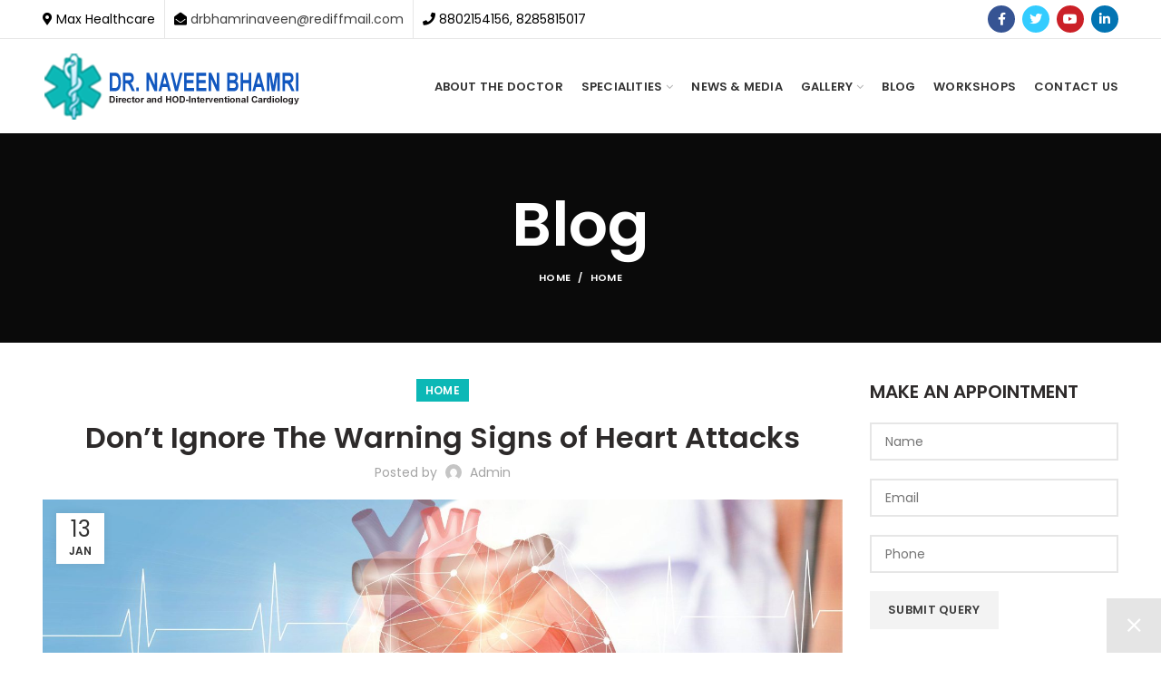

--- FILE ---
content_type: text/html; charset=UTF-8
request_url: https://drnaveenbhamri.in/2023/01/13/dont-ignore-the-warning-signs-of-heart-attacks/
body_size: 12707
content:
<!DOCTYPE html>
<html lang="en-US">
<head>
	<meta charset="UTF-8">
	<meta name="viewport" content="width=device-width, initial-scale=1.0, maximum-scale=1.0, user-scalable=no">
	<link rel="profile" href="http://gmpg.org/xfn/11">
	<link rel="pingback" href="https://drnaveenbhamri.in/xmlrpc.php">

	<title>Don&#039;t Ignore The Warning Signs of Heart Attacks | Best Cardiologist in Delhi | Interventional Cardiology Doctor</title>

<!-- All in One SEO Pack 3.1.1 by Michael Torbert of Semper Fi Web Design[297,427] -->
<link rel="canonical" href="https://drnaveenbhamri.in/2023/01/13/dont-ignore-the-warning-signs-of-heart-attacks/" />
<!-- All in One SEO Pack -->
<link rel='dns-prefetch' href='//fonts.googleapis.com' />
<link rel='dns-prefetch' href='//s.w.org' />
<link rel="alternate" type="application/rss+xml" title="Best Cardiologist in Delhi | Interventional Cardiology Doctor &raquo; Feed" href="https://drnaveenbhamri.in/feed/" />
<link rel="alternate" type="application/rss+xml" title="Best Cardiologist in Delhi | Interventional Cardiology Doctor &raquo; Comments Feed" href="https://drnaveenbhamri.in/comments/feed/" />
<link rel="alternate" type="application/rss+xml" title="Best Cardiologist in Delhi | Interventional Cardiology Doctor &raquo; Don&#8217;t Ignore The Warning Signs of Heart Attacks Comments Feed" href="https://drnaveenbhamri.in/2023/01/13/dont-ignore-the-warning-signs-of-heart-attacks/feed/" />
<link rel='stylesheet' id='wp-block-library-css'  href='https://drnaveenbhamri.in/wp-includes/css/dist/block-library/style.min.css?ver=5.4.18' type='text/css' media='all' />
<link rel='stylesheet' id='rs-plugin-settings-css'  href='https://drnaveenbhamri.in/wp-content/plugins/revslider/public/assets/css/rs6.css?ver=6.2.10' type='text/css' media='all' />
<style id='rs-plugin-settings-inline-css' type='text/css'>
#rs-demo-id {}
</style>
<link rel='stylesheet' id='js_composer_front-css'  href='https://drnaveenbhamri.in/wp-content/plugins/js_composer/assets/css/js_composer.min.css?ver=6.2.0' type='text/css' media='all' />
<link rel='stylesheet' id='font-awesome-css-css'  href='https://drnaveenbhamri.in/wp-content/themes/woodmart/css/font-awesome-light.min.css?ver=4.6.0' type='text/css' media='all' />
<link rel='stylesheet' id='bootstrap-css'  href='https://drnaveenbhamri.in/wp-content/themes/woodmart/css/bootstrap.min.css?ver=4.6.0' type='text/css' media='all' />
<link rel='stylesheet' id='woodmart-style-css'  href='https://drnaveenbhamri.in/wp-content/themes/woodmart/css/base.min.css?ver=4.6.0' type='text/css' media='all' />
<link rel='stylesheet' id='xts-style-default_header-css'  href='https://drnaveenbhamri.in/wp-content/uploads/2023/03/xts-default_header-1677742480.css?ver=4.6.0' type='text/css' media='all' />
<link rel='stylesheet' id='xts-style-theme_settings_default-css'  href='https://drnaveenbhamri.in/wp-content/uploads/2023/04/xts-theme_settings_default-1681385351.css?ver=4.6.0' type='text/css' media='all' />
<link rel='stylesheet' id='child-style-css'  href='https://drnaveenbhamri.in/wp-content/themes/woodmart-child/style.css?ver=4.6.0' type='text/css' media='all' />
<link rel='stylesheet' id='xts-google-fonts-css'  href='//fonts.googleapis.com/css?family=Poppins%3A100%2C100italic%2C200%2C200italic%2C300%2C300italic%2C400%2C400italic%2C500%2C500italic%2C600%2C600italic%2C700%2C700italic%2C800%2C800italic%2C900%2C900italic&#038;ver=4.6.0' type='text/css' media='all' />
<script type='text/javascript' src='https://drnaveenbhamri.in/wp-includes/js/jquery/jquery.js?ver=1.12.4-wp'></script>
<script type='text/javascript' src='https://drnaveenbhamri.in/wp-includes/js/jquery/jquery-migrate.min.js?ver=1.4.1'></script>
<script type='text/javascript' src='https://drnaveenbhamri.in/wp-content/plugins/revslider/public/assets/js/rbtools.min.js?ver=6.0.6'></script>
<script type='text/javascript' src='https://drnaveenbhamri.in/wp-content/plugins/revslider/public/assets/js/rs6.min.js?ver=6.2.10'></script>
<link rel='https://api.w.org/' href='https://drnaveenbhamri.in/wp-json/' />
<link rel="EditURI" type="application/rsd+xml" title="RSD" href="https://drnaveenbhamri.in/xmlrpc.php?rsd" />
<link rel="wlwmanifest" type="application/wlwmanifest+xml" href="https://drnaveenbhamri.in/wp-includes/wlwmanifest.xml" /> 
<link rel='prev' title='Be True to Your Heart' href='https://drnaveenbhamri.in/2022/09/14/be-true-to-your-heart/' />
<link rel='next' title='Simple ways to Check your Heart Health' href='https://drnaveenbhamri.in/2023/02/13/simple-ways-to-check-your-heart-health/' />
<meta name="generator" content="WordPress 5.4.18" />
<link rel='shortlink' href='https://drnaveenbhamri.in/?p=427' />
<link rel="alternate" type="application/json+oembed" href="https://drnaveenbhamri.in/wp-json/oembed/1.0/embed?url=https%3A%2F%2Fdrnaveenbhamri.in%2F2023%2F01%2F13%2Fdont-ignore-the-warning-signs-of-heart-attacks%2F" />
<link rel="alternate" type="text/xml+oembed" href="https://drnaveenbhamri.in/wp-json/oembed/1.0/embed?url=https%3A%2F%2Fdrnaveenbhamri.in%2F2023%2F01%2F13%2Fdont-ignore-the-warning-signs-of-heart-attacks%2F&#038;format=xml" />
<meta name="theme-color" content="">			<link rel="shortcut icon" href="https://drnaveenbhamri.in/wp-content/uploads/2022/09/fevicon.png">
			<link rel="apple-touch-icon-precomposed" sizes="152x152" href="https://drnaveenbhamri.in/wp-content/uploads/2022/09/fevicon.png">
		<meta name="generator" content="Powered by WPBakery Page Builder - drag and drop page builder for WordPress."/>
<meta name="generator" content="Powered by Slider Revolution 6.2.10 - responsive, Mobile-Friendly Slider Plugin for WordPress with comfortable drag and drop interface." />
<script type="text/javascript">function setREVStartSize(e){
			//window.requestAnimationFrame(function() {				 
				window.RSIW = window.RSIW===undefined ? window.innerWidth : window.RSIW;	
				window.RSIH = window.RSIH===undefined ? window.innerHeight : window.RSIH;	
				try {								
					var pw = document.getElementById(e.c).parentNode.offsetWidth,
						newh;
					pw = pw===0 || isNaN(pw) ? window.RSIW : pw;
					e.tabw = e.tabw===undefined ? 0 : parseInt(e.tabw);
					e.thumbw = e.thumbw===undefined ? 0 : parseInt(e.thumbw);
					e.tabh = e.tabh===undefined ? 0 : parseInt(e.tabh);
					e.thumbh = e.thumbh===undefined ? 0 : parseInt(e.thumbh);
					e.tabhide = e.tabhide===undefined ? 0 : parseInt(e.tabhide);
					e.thumbhide = e.thumbhide===undefined ? 0 : parseInt(e.thumbhide);
					e.mh = e.mh===undefined || e.mh=="" || e.mh==="auto" ? 0 : parseInt(e.mh,0);		
					if(e.layout==="fullscreen" || e.l==="fullscreen") 						
						newh = Math.max(e.mh,window.RSIH);					
					else{					
						e.gw = Array.isArray(e.gw) ? e.gw : [e.gw];
						for (var i in e.rl) if (e.gw[i]===undefined || e.gw[i]===0) e.gw[i] = e.gw[i-1];					
						e.gh = e.el===undefined || e.el==="" || (Array.isArray(e.el) && e.el.length==0)? e.gh : e.el;
						e.gh = Array.isArray(e.gh) ? e.gh : [e.gh];
						for (var i in e.rl) if (e.gh[i]===undefined || e.gh[i]===0) e.gh[i] = e.gh[i-1];
											
						var nl = new Array(e.rl.length),
							ix = 0,						
							sl;					
						e.tabw = e.tabhide>=pw ? 0 : e.tabw;
						e.thumbw = e.thumbhide>=pw ? 0 : e.thumbw;
						e.tabh = e.tabhide>=pw ? 0 : e.tabh;
						e.thumbh = e.thumbhide>=pw ? 0 : e.thumbh;					
						for (var i in e.rl) nl[i] = e.rl[i]<window.RSIW ? 0 : e.rl[i];
						sl = nl[0];									
						for (var i in nl) if (sl>nl[i] && nl[i]>0) { sl = nl[i]; ix=i;}															
						var m = pw>(e.gw[ix]+e.tabw+e.thumbw) ? 1 : (pw-(e.tabw+e.thumbw)) / (e.gw[ix]);					
						newh =  (e.gh[ix] * m) + (e.tabh + e.thumbh);
					}				
					if(window.rs_init_css===undefined) window.rs_init_css = document.head.appendChild(document.createElement("style"));					
					document.getElementById(e.c).height = newh+"px";
					window.rs_init_css.innerHTML += "#"+e.c+"_wrapper { height: "+newh+"px }";				
				} catch(e){
					console.log("Failure at Presize of Slider:" + e)
				}					   
			//});
		  };</script>
<style>		
		
		</style><noscript><style> .wpb_animate_when_almost_visible { opacity: 1; }</style></noscript><!-- Google tag (gtag.js) -->
<script async src="https://www.googletagmanager.com/gtag/js?id=G-DX9LD1SZ5D"></script>
<script>
  window.dataLayer = window.dataLayer || [];
  function gtag(){dataLayer.push(arguments);}
  gtag('js', new Date());

  gtag('config', 'G-DX9LD1SZ5D');
</script>
</head>

<body class="post-template-default single single-post postid-427 single-format-standard wrapper-full-width form-style-square form-border-width-2 categories-accordion-on woodmart-ajax-shop-on offcanvas-sidebar-mobile offcanvas-sidebar-tablet notifications-sticky btns-default-flat btns-default-dark btns-default-hover-dark btns-shop-3d btns-shop-light btns-shop-hover-light btns-accent-flat btns-accent-light btns-accent-hover-light wpb-js-composer js-comp-ver-6.2.0 vc_responsive">
		
	<div class="website-wrapper">

		
			<!-- HEADER -->
			<header class="whb-header whb-sticky-shadow whb-scroll-stick whb-sticky-real">

				<div class="whb-main-header">
	
<div class="whb-row whb-top-bar whb-not-sticky-row whb-with-bg whb-border-fullwidth whb-color-dark whb-flex-flex-middle">
	<div class="container">
		<div class="whb-flex-row whb-top-bar-inner">
			<div class="whb-column whb-col-left whb-visible-lg">
	
<div class="whb-text-element reset-mb-10 "><i class="fas fa-map-marker-alt"></i> Max Healthcare</div>
<div class="whb-divider-element whb-divider-stretch "></div>
<div class="whb-text-element reset-mb-10 "><i class="fas fa-envelope-open"></i> <a href="mailto:drbhamrinaveen@rediffmail.com">drbhamrinaveen@rediffmail.com</a></div>
<div class="whb-divider-element whb-divider-stretch "></div>
<div class="whb-text-element reset-mb-10 "><i class="fas fa-phone"></i> 8802154156, 8285815017</div>
</div>
<div class="whb-column whb-col-center whb-visible-lg whb-empty-column">
	</div>
<div class="whb-column whb-col-right whb-visible-lg">
	
			<div class="woodmart-social-icons text-left icons-design-colored icons-size-small color-scheme-light social-follow social-form-circle">
									<a rel="nofollow" href="https://www.facebook.com/Dr-Naveen-Bhamri-Director-Cardiology-411517679261560/" target="_blank" class=" woodmart-social-icon social-facebook">
						<i class="fa fa-facebook"></i>
						<span class="woodmart-social-icon-name">Facebook</span>
					</a>
				
									<a rel="nofollow" href="https://twitter.com/naveenbhamri" target="_blank" class=" woodmart-social-icon social-twitter">
						<i class="fa fa-twitter"></i>
						<span class="woodmart-social-icon-name">Twitter</span>
					</a>
				
				
				
									<a rel="nofollow" href="https://www.youtube.com/channel/UC3ySCY0-QdkwBdu7-wrwHbg" target="_blank" class=" woodmart-social-icon social-youtube">
						<i class="fa fa-youtube"></i>
						<span class="woodmart-social-icon-name">YouTube</span>
					</a>
				
				
				
									<a rel="nofollow" href="https://in.linkedin.com/in/dr-naveen-bhamri-a3116319" target="_blank" class=" woodmart-social-icon social-linkedin">
						<i class="fa fa-linkedin"></i>
						<span class="woodmart-social-icon-name">linkedin</span>
					</a>
				
				
				
				
				
				
				
				
				
				
								
				
				
			</div>

		</div>
<div class="whb-column whb-col-mobile whb-hidden-lg">
	
<div class="whb-text-element reset-mb-10  text-element-inline"><i class="fas fa-map-marker-alt"></i> Max Healthcare</div>

<div class="whb-text-element reset-mb-10  text-element-inline"><i class="fas fa-envelope-open"></i> <a href="mailto:drbhamrinaveen@rediffmail.com">drbhamrinaveen@rediffmail.com</a></div>

<div class="whb-text-element reset-mb-10  text-element-inline"><i class="fas fa-phone"></i> 8802154156, 8285815017</div>

			<div class="woodmart-social-icons text-center icons-design-default icons-size-small color-scheme-dark social-follow social-form-circle">
									<a rel="nofollow" href="https://www.facebook.com/Dr-Naveen-Bhamri-Director-Cardiology-411517679261560/" target="_blank" class=" woodmart-social-icon social-facebook">
						<i class="fa fa-facebook"></i>
						<span class="woodmart-social-icon-name">Facebook</span>
					</a>
				
									<a rel="nofollow" href="https://twitter.com/naveenbhamri" target="_blank" class=" woodmart-social-icon social-twitter">
						<i class="fa fa-twitter"></i>
						<span class="woodmart-social-icon-name">Twitter</span>
					</a>
				
				
				
									<a rel="nofollow" href="https://www.youtube.com/channel/UC3ySCY0-QdkwBdu7-wrwHbg" target="_blank" class=" woodmart-social-icon social-youtube">
						<i class="fa fa-youtube"></i>
						<span class="woodmart-social-icon-name">YouTube</span>
					</a>
				
				
				
									<a rel="nofollow" href="https://in.linkedin.com/in/dr-naveen-bhamri-a3116319" target="_blank" class=" woodmart-social-icon social-linkedin">
						<i class="fa fa-linkedin"></i>
						<span class="woodmart-social-icon-name">linkedin</span>
					</a>
				
				
				
				
				
				
				
				
				
				
								
				
				
			</div>

		</div>
		</div>
	</div>
</div>

<div class="whb-row whb-general-header whb-not-sticky-row whb-without-bg whb-without-border whb-color-dark whb-flex-flex-middle">
	<div class="container">
		<div class="whb-flex-row whb-general-header-inner">
			<div class="whb-column whb-col-left whb-visible-lg">
	<div class="site-logo">
	<div class="woodmart-logo-wrap">
		<a href="https://drnaveenbhamri.in/" class="woodmart-logo woodmart-main-logo" rel="home">
			<img src="https://drnaveenbhamri.in/wp-content/uploads/2022/09/logo.png" alt="Best Cardiologist in Delhi | Interventional Cardiology Doctor" style="max-width: 283px;" />		</a>
			</div>
</div>
</div>
<div class="whb-column whb-col-center whb-visible-lg whb-empty-column">
	</div>
<div class="whb-column whb-col-right whb-visible-lg">
	<div class="whb-navigation whb-primary-menu main-nav site-navigation woodmart-navigation menu-left navigation-style-default" role="navigation">
	<div class="menu-main-menu-container"><ul id="menu-main-menu" class="menu"><li id="menu-item-11" class="menu-item menu-item-type-post_type menu-item-object-page menu-item-home menu-item-11 item-level-0 menu-item-design-default menu-simple-dropdown item-event-hover"><a href="https://drnaveenbhamri.in/" class="woodmart-nav-link"><span class="nav-link-text">About the Doctor</span></a></li>
<li id="menu-item-13" class="menu-item menu-item-type-custom menu-item-object-custom menu-item-has-children menu-item-13 item-level-0 menu-item-design-default menu-simple-dropdown item-event-hover"><a href="#" class="woodmart-nav-link"><span class="nav-link-text">Specialities</span></a>
<div class="sub-menu-dropdown color-scheme-dark">

<div class="container">

<ul class="sub-menu color-scheme-dark">
	<li id="menu-item-278" class="menu-item menu-item-type-post_type menu-item-object-page menu-item-278 item-level-1"><a href="https://drnaveenbhamri.in/coronary-interventions/" class="woodmart-nav-link"><span class="nav-link-text">Coronary Interventions</span></a></li>
	<li id="menu-item-280" class="menu-item menu-item-type-post_type menu-item-object-page menu-item-280 item-level-1"><a href="https://drnaveenbhamri.in/peripheral-vascular-disease/" class="woodmart-nav-link"><span class="nav-link-text">Peripheral Vascular Disease</span></a></li>
	<li id="menu-item-279" class="menu-item menu-item-type-post_type menu-item-object-page menu-item-279 item-level-1"><a href="https://drnaveenbhamri.in/pacemaker-implantation/" class="woodmart-nav-link"><span class="nav-link-text">Pacemaker Implantation</span></a></li>
	<li id="menu-item-277" class="menu-item menu-item-type-post_type menu-item-object-page menu-item-277 item-level-1"><a href="https://drnaveenbhamri.in/balloon-dilatation-of-stenotic-valves/" class="woodmart-nav-link"><span class="nav-link-text">Balloon Dilatation of Stenotic Valves</span></a></li>
	<li id="menu-item-281" class="menu-item menu-item-type-post_type menu-item-object-page menu-item-281 item-level-1"><a href="https://drnaveenbhamri.in/tavi/" class="woodmart-nav-link"><span class="nav-link-text">TAVI</span></a></li>
</ul>
</div>
</div>
</li>
<li id="menu-item-282" class="menu-item menu-item-type-post_type menu-item-object-page menu-item-282 item-level-0 menu-item-design-default menu-simple-dropdown item-event-hover"><a href="https://drnaveenbhamri.in/news-media/" class="woodmart-nav-link"><span class="nav-link-text">News &#038; Media</span></a></li>
<li id="menu-item-15" class="menu-item menu-item-type-custom menu-item-object-custom menu-item-has-children menu-item-15 item-level-0 menu-item-design-default menu-simple-dropdown item-event-hover"><a href="#" class="woodmart-nav-link"><span class="nav-link-text">Gallery</span></a>
<div class="sub-menu-dropdown color-scheme-dark">

<div class="container">

<ul class="sub-menu color-scheme-dark">
	<li id="menu-item-283" class="menu-item menu-item-type-post_type menu-item-object-page menu-item-283 item-level-1"><a href="https://drnaveenbhamri.in/photos/" class="woodmart-nav-link"><span class="nav-link-text">Photos</span></a></li>
	<li id="menu-item-284" class="menu-item menu-item-type-post_type menu-item-object-page menu-item-284 item-level-1"><a href="https://drnaveenbhamri.in/videos/" class="woodmart-nav-link"><span class="nav-link-text">Videos</span></a></li>
</ul>
</div>
</div>
</li>
<li id="menu-item-276" class="menu-item menu-item-type-post_type menu-item-object-page menu-item-276 item-level-0 menu-item-design-default menu-simple-dropdown item-event-hover"><a href="https://drnaveenbhamri.in/blog/" class="woodmart-nav-link"><span class="nav-link-text">Blog</span></a></li>
<li id="menu-item-377" class="menu-item menu-item-type-taxonomy menu-item-object-project-cat menu-item-377 item-level-0 menu-item-design-default menu-simple-dropdown item-event-hover"><a href="https://drnaveenbhamri.in/project-cat/workshops/" class="woodmart-nav-link"><span class="nav-link-text">Workshops</span></a></li>
<li id="menu-item-308" class="menu-item menu-item-type-post_type menu-item-object-page menu-item-308 item-level-0 menu-item-design-default menu-simple-dropdown item-event-hover"><a href="https://drnaveenbhamri.in/contact-us/" class="woodmart-nav-link"><span class="nav-link-text">Contact Us</span></a></li>
</ul></div></div><!--END MAIN-NAV-->
</div>
<div class="whb-column whb-mobile-left whb-hidden-lg">
	<div class="woodmart-burger-icon wd-tools-element mobile-nav-icon whb-mobile-nav-icon wd-style-text">
	<a href="#">
					<span class="woodmart-burger wd-tools-icon"></span>
				<span class="woodmart-burger-label wd-tools-text">Menu</span>
	</a>
</div><!--END MOBILE-NAV-ICON--></div>
<div class="whb-column whb-mobile-center whb-hidden-lg">
	<div class="site-logo">
	<div class="woodmart-logo-wrap">
		<a href="https://drnaveenbhamri.in/" class="woodmart-logo woodmart-main-logo" rel="home">
			<img src="https://drnaveenbhamri.in/wp-content/uploads/2022/09/logo.png" alt="Best Cardiologist in Delhi | Interventional Cardiology Doctor" style="max-width: 140px;" />		</a>
			</div>
</div>
</div>
<div class="whb-column whb-mobile-right whb-hidden-lg whb-empty-column">
	</div>
		</div>
	</div>
</div>
</div>

			</header><!--END MAIN HEADER-->
			
								<div class="main-page-wrapper">
		
						<div class="page-title page-title-default title-size-default title-design-centered color-scheme-light title-blog" style="">
					<div class="container">
						<header class="entry-header">
															<h3 class="entry-title">Blog</h3>
														<div class="breadcrumbs" xmlns:v="http://rdf.data-vocabulary.org/#"><a href="https://drnaveenbhamri.in/" rel="v:url" property="v:title">Home</a> &raquo; <span><a rel="v:url" href="https://drnaveenbhamri.in/category/home/">Home</a></span> &raquo; </div><!-- .breadcrumbs -->						</header><!-- .entry-header -->
					</div>
				</div>
			
		<!-- MAIN CONTENT AREA -->
				<div class="container">
			<div class="row content-layout-wrapper align-items-start">
		
		


<div class="site-content col-lg-9 col-12 col-md-9" role="main">

				
				
<article id="post-427" class="post-single-page post-427 post type-post status-publish format-standard has-post-thumbnail hentry category-home">
	<div class="article-inner">
									<div class="meta-post-categories"><a href="https://drnaveenbhamri.in/category/home/" rel="category tag">Home</a></div>
			
							<h1 class="entry-title">Don&#8217;t Ignore The Warning Signs of Heart Attacks</h1>
			
							<div class="entry-meta woodmart-entry-meta">
								<ul class="entry-meta-list">
				
										<li class="modified-date"><time class="updated" datetime="2023-01-13T07:36:38+00:00">January 13, 2023</time></li>
					
																<li class="meta-author">
															Posted by																						<img alt='author-avatar' src='https://secure.gravatar.com/avatar/83a1e8eef20f2d308bcf0289553668d4?s=32&#038;d=mm&#038;r=g' srcset='https://secure.gravatar.com/avatar/83a1e8eef20f2d308bcf0289553668d4?s=64&#038;d=mm&#038;r=g 2x' class='avatar avatar-32 photo' height='32' width='32' />														<a href="https://drnaveenbhamri.in/author/admin/" rel="author">
								<span class="vcard author author_name">
									<span class="fn">admin</span>
								</span>
							</a>
						</li>
																																																														</ul>
						</div><!-- .entry-meta -->
								<header class="entry-header">
									<figure id="carousel-545" class="entry-thumbnail">
													<img width="2560" height="1077" src="https://drnaveenbhamri.in/wp-content/uploads/2023/01/blog-1-scaled.jpg" class="attachment-post-thumbnail size-post-thumbnail wp-post-image" alt="" srcset="https://drnaveenbhamri.in/wp-content/uploads/2023/01/blog-1-scaled.jpg 2560w, https://drnaveenbhamri.in/wp-content/uploads/2023/01/blog-1-300x126.jpg 300w, https://drnaveenbhamri.in/wp-content/uploads/2023/01/blog-1-1024x431.jpg 1024w, https://drnaveenbhamri.in/wp-content/uploads/2023/01/blog-1-768x323.jpg 768w, https://drnaveenbhamri.in/wp-content/uploads/2023/01/blog-1-1536x646.jpg 1536w, https://drnaveenbhamri.in/wp-content/uploads/2023/01/blog-1-2048x862.jpg 2048w" sizes="(max-width: 2560px) 100vw, 2560px" />						
					</figure>
								
												<div class="post-date woodmart-post-date" onclick="">
				<span class="post-date-day">
					13				</span>
				<span class="post-date-month">
					Jan				</span>
			</div>
						
			</header><!-- .entry-header -->

		<div class="article-body-container">
			
							<div class="entry-content woodmart-entry-content">
					<div class="vc_row wpb_row vc_row-fluid"><div class="wpb_column vc_column_container vc_col-sm-12"><div class="vc_column-inner"><div class="wpb_wrapper">
	<div class="wpb_text_column wpb_content_element" >
		<div class="wpb_wrapper">
			<p>Chest pain is considered the most common sign of a heart attack. However, heart attacks may present with other symptoms like breathlessness and lightheadedness. A heart attack also differs in severity. It can be mild or severe, depending on the blockage in arteries. Surprisingly, the symptoms of heart attack differ in both men and women.</p>
<h2>What causes a heart attack?</h2>
<p>A myocardial infarction, also known as a <a href="https://www.maxhealthcare.in/our-specialities/cardiology/conditions-treatments/Heart-Attack">heart attack</a>, occurs when the blood supply to the heart is interrupted. When blood flow is restricted to the heart, it can become life-threatening.</p>
<p>Blood is supplied to the heart through the arteries. When waxy plaque builds up in the arteries, it creates difficulty for the blood to pass and creates an obstruction. The blood flow is at times slowed or completely cut off.</p>
<p>This waxy plaque is created by <a href="https://www.maxhealthcare.in/our-specialities/cardiology/conditions-treatments/cholesterol">low-density lipoprotein (LDL) cholesterol</a>, lipids, and other inflammatory substances. Immediately after a hard plaque ruptures, a blood clot forms. Blood flow to your heart will be obstructed if the clot is large enough. You are more likely to get <a href="https://www.maxhealthcare.in/our-specialities/cardiology/conditions-treatments/heart-failure">heart failure</a> and other heart problems if the supply of oxygenated blood to heart tissue is cut off.</p>
<h2>How does a heart attack feel?</h2>
<p>Heart attack is most commonly experienced as pain in the centre, left side of the chest. This pain can last a few minutes and can even come and go. Every patient experiences a different pattern of pain. Most of the patients explain heart attack coming with a feeling of:</p>
<ul>
<li>tightness</li>
<li>pressure</li>
<li>squeezing</li>
<li>burning</li>
</ul>
<p>However, in other cases, chest pain is not the only symptom. Additionally, these symptoms may not be accompanied by chest pain in certain circumstances.</p>
<p>Chest pain is frequently accompanied by, or even present without, the following symptoms:</p>
<ul>
<li>shortness of breath</li>
<li>lightheadedness</li>
<li>weakness or fatigue</li>
<li>pain in one or both arms</li>
<li>upper back, jaw, <a href="https://www.maxhealthcare.in/blogs/shoulder-pain-what-could-be-reason">shoulders pain</a> or neck pain</li>
<li>nausea</li>
<li>vomiting</li>
<li>sweating</li>
<li>feelings of <a href="https://www.maxhealthcare.in/blogs/anxiety-disorder">anxiety</a> or impending doom</li>
</ul>
<h2>Pre-heart attack warning signs</h2>
<p>Even if a heart attack is unexpected, some symptoms may appear gradually and softly.</p>
<p>By the time we experience the more severe symptoms, as discussed above, a heart attack may be setting its place days prior by showing unusual changes in the body, like fatigue, for a few days. There may be a feeling of increased anxiety as well.<br />
It is also important to note that before a serious heart attack, a patient may experience mild to moderate chest discomfort, nausea, shortness of breath and pain in one or both arms.</p>
<h2>Heart attack symptoms differ both in men and women</h2>
<p>Heart attack presents with a different set of symptoms in both men and women. Women may experience different symptoms, compared to men. However, chest pain, which is a classical symptom of a heart attack, is present in both men and women.</p>
<h3>Other symptoms experienced by women</h3>
<ul>
<li>Chest pain, but not always</li>
<li>Pain or pressure in the lower chest or upper abdomen</li>
<li>Jaw, neck or upper back pain</li>
<li>Nausea or vomiting</li>
<li>Shortness of breath</li>
<li>Fainting</li>
<li>Indigestion</li>
<li>Extreme fatigue</li>
</ul>
<h3>Other symptoms experienced by men</h3>
<ul>
<li>Squeezing chest pressure or pain</li>
<li>Jaw, neck or back pain</li>
<li>Nausea or vomiting</li>
<li>Shortness of breath</li>
</ul>
<h3>When to visit Emergency?</h3>
<p>If you experience chest pain or a sensation of pressure in the chest lasting for minutes, do not waste a minute. Reach the hospital emergency immediately. There may be additional symptoms like:</p>
<ul>
<li>breathing difficulties</li>
<li>nausea</li>
<li>dizziness</li>
<li>a sudden cold sweat</li>
<li>ache in the jaw, neck, arm, or back</li>
<li>extreme exhaustion</li>
</ul>
<p>If you have aspirin at home, quickly swallow it. It will give you extra time as it thins the blood and makes it easy to cross arteries. Taking aspirin is the <a href="https://www.maxhealthcare.in/blogs/first-aid-for-heart-attack-what-to-do-and-not-to-do">heart attacks first medical aid</a> that should be provided to a patient undergoing heart attack symptoms. Try to recall how and when your symptoms first appeared so you can tell the emergency personnel.</p>
<p>Remember, minutes save lives.</p>
<p>In case of a heart attack, reach the hospital emergency on time or call <a href="tel:+911140554055">011-4055 4055</a> for an ambulance.</p>

		</div>
	</div>
</div></div></div></div>
									</div><!-- .entry-content -->
			
			
					</div>
	</div>
</article><!-- #post -->




				<div class="woodmart-single-footer">						<div class="single-post-social">
							
			<div class="woodmart-social-icons text-center icons-design-colored icons-size-default color-scheme-dark social-share social-form-circle">
									<a rel="nofollow" href="https://www.facebook.com/sharer/sharer.php?u=https://drnaveenbhamri.in/2023/01/13/dont-ignore-the-warning-signs-of-heart-attacks/" target="_blank" class="woodmart-tooltip woodmart-social-icon social-facebook">
						<i class="fa fa-facebook"></i>
						<span class="woodmart-social-icon-name">Facebook</span>
					</a>
				
									<a rel="nofollow" href="https://twitter.com/share?url=https://drnaveenbhamri.in/2023/01/13/dont-ignore-the-warning-signs-of-heart-attacks/" target="_blank" class="woodmart-tooltip woodmart-social-icon social-twitter">
						<i class="fa fa-twitter"></i>
						<span class="woodmart-social-icon-name">Twitter</span>
					</a>
				
				
				
				
									<a rel="nofollow" href="https://pinterest.com/pin/create/button/?url=https://drnaveenbhamri.in/2023/01/13/dont-ignore-the-warning-signs-of-heart-attacks/&media=https://drnaveenbhamri.in/wp-content/uploads/2023/01/blog-1-scaled.jpg&description=Don%26%238217%3Bt+Ignore+The+Warning+Signs+of+Heart+Attacks" target="_blank" class="woodmart-tooltip woodmart-social-icon social-pinterest">
						<i class="fa fa-pinterest"></i>
						<span class="woodmart-social-icon-name">Pinterest</span>
					</a>
				
				
									<a rel="nofollow" href="https://www.linkedin.com/shareArticle?mini=true&url=https://drnaveenbhamri.in/2023/01/13/dont-ignore-the-warning-signs-of-heart-attacks/" target="_blank" class="woodmart-tooltip woodmart-social-icon social-linkedin">
						<i class="fa fa-linkedin"></i>
						<span class="woodmart-social-icon-name">linkedin</span>
					</a>
				
				
				
				
				
				
				
				
				
				
								
				
									<a rel="nofollow" href="https://telegram.me/share/url?url=https://drnaveenbhamri.in/2023/01/13/dont-ignore-the-warning-signs-of-heart-attacks/" target="_blank" class="woodmart-tooltip woodmart-social-icon social-tg">
						<i class="fa fa-telegram"></i>
						<span class="woodmart-social-icon-name">Telegram</span>
					</a>
				
			</div>

								</div>
					</div>

							<div class="single-post-navigation">
				 					<div class="blog-posts-nav-btn prev-btn">
													<div class="posts-nav-inner">
								<a href="https://drnaveenbhamri.in/2023/02/13/simple-ways-to-check-your-heart-health/">
									<span class="btn-label">Newer</span>
									<span class="post-title">Simple ways to Check your Heart Health</span>
								</a>
							</div>
											</div>

								            <div class="back-to-archive">
			            	<a href="https://drnaveenbhamri.in/2023/01/13/dont-ignore-the-warning-signs-of-heart-attacks/"><span class="woodmart-tooltip">Back to list</span></a>
			            </div>
					
					<div class="blog-posts-nav-btn next-btn">
			            		                    <div class="posts-nav-inner">
		                    	<a href="https://drnaveenbhamri.in/2022/09/14/be-true-to-your-heart/">
			                        <span class="btn-label">Older</span>
	                           		<span class="post-title">Be True to Your Heart</span>
	                        	</a>
		                    </div>
			            	                </div>
			</div>
		
				
				
<div id="comments" class="comments-area">

	
		<div id="respond" class="comment-respond">
		<h3 id="reply-title" class="comment-reply-title">Leave a Reply <small><a rel="nofollow" id="cancel-comment-reply-link" href="/2023/01/13/dont-ignore-the-warning-signs-of-heart-attacks/#respond" style="display:none;">Cancel reply</a></small></h3><form action="https://drnaveenbhamri.in/wp-comments-post.php" method="post" id="commentform" class="comment-form"><p class="comment-notes"><span id="email-notes">Your email address will not be published.</span> Required fields are marked <span class="required">*</span></p><p class="comment-form-comment"><label for="comment">Comment</label> <textarea id="comment" name="comment" cols="45" rows="8" maxlength="65525" required="required"></textarea></p><p class="comment-form-author"><label for="author">Name <span class="required">*</span></label> <input id="author" name="author" type="text" value="" size="30" maxlength="245" required='required' /></p>
<p class="comment-form-email"><label for="email">Email <span class="required">*</span></label> <input id="email" name="email" type="text" value="" size="30" maxlength="100" aria-describedby="email-notes" required='required' /></p>
<p class="comment-form-url"><label for="url">Website</label> <input id="url" name="url" type="text" value="" size="30" maxlength="200" /></p>
<p class="comment-form-cookies-consent"><input id="wp-comment-cookies-consent" name="wp-comment-cookies-consent" type="checkbox" value="yes" /> <label for="wp-comment-cookies-consent">Save my name, email, and website in this browser for the next time I comment.</label></p>
<p class="form-submit"><input name="submit" type="submit" id="submit" class="submit" value="Post Comment" /> <input type='hidden' name='comment_post_ID' value='427' id='comment_post_ID' />
<input type='hidden' name='comment_parent' id='comment_parent' value='0' />
</p></form>	</div><!-- #respond -->
	
</div><!-- #comments -->

		
</div><!-- .site-content -->


<aside class="sidebar-container col-lg-3 col-md-3 col-12 order-last sidebar-right area-sidebar-1" role="complementary">
	<div class="widget-heading">
		<a href="#" class="close-side-widget wd-cross-button wd-with-text-left">close</a>
	</div>
	<div class="sidebar-inner woodmart-sidebar-scroll">
		<div class="widget-area woodmart-sidebar-content">
						<div id="text-8" class="woodmart-widget widget sidebar-widget widget_text"><h5 class="widget-title">Make an Appointment</h5>			<div class="textwidget"><div role="form" class="wpcf7" id="wpcf7-f129-o1" lang="en-US" dir="ltr">
<div class="screen-reader-response" role="alert" aria-live="polite"></div>
<form action="/2023/01/13/dont-ignore-the-warning-signs-of-heart-attacks/#wpcf7-f129-o1" method="post" class="wpcf7-form init" novalidate="novalidate">
<div style="display: none;">
<input type="hidden" name="_wpcf7" value="129" />
<input type="hidden" name="_wpcf7_version" value="5.2.2" />
<input type="hidden" name="_wpcf7_locale" value="en_US" />
<input type="hidden" name="_wpcf7_unit_tag" value="wpcf7-f129-o1" />
<input type="hidden" name="_wpcf7_container_post" value="0" />
<input type="hidden" name="_wpcf7_posted_data_hash" value="" />
</div>
<p><label><span class="wpcf7-form-control-wrap your-name"><input type="text" name="your-name" value="" size="40" class="wpcf7-form-control wpcf7-text wpcf7-validates-as-required" aria-required="true" aria-invalid="false" placeholder="Name" /></span> </label></p>
<p><label> <span class="wpcf7-form-control-wrap your-email"><input type="email" name="your-email" value="" size="40" class="wpcf7-form-control wpcf7-text wpcf7-email wpcf7-validates-as-required wpcf7-validates-as-email" aria-required="true" aria-invalid="false" placeholder="Email" /></span> </label></p>
<p><label><span class="wpcf7-form-control-wrap tel-113"><input type="tel" name="tel-113" value="" size="40" class="wpcf7-form-control wpcf7-text wpcf7-tel wpcf7-validates-as-required wpcf7-validates-as-tel" aria-required="true" aria-invalid="false" placeholder="Phone" /></span></label></p>
<p><input type="submit" value="Submit Query" class="wpcf7-form-control wpcf7-submit" /></p>
<div class="wpcf7-response-output" role="alert" aria-hidden="true"></div></form></div>
</div>
		</div><div id="text-5" class="woodmart-widget widget sidebar-widget widget_text"><h5 class="widget-title">Expert Doctor</h5>			<div class="textwidget"><div class="textwidget">
<p style="margin: 0px;"><img class="alignnone size-full wp-image-21" src="https://drnaveenbhamri.in/wp-content/uploads/2022/09/drbhamri-1.jpg" alt="" width="450" height="450" /></p>
<p style="text-align: center; text-transform: uppercase; font-weight: bold; margin-bottom: 30px;">Dr Naveem Bhamri<br />
<span style="color: #0cb8b6;">Cargiologist</span></p>
</div>
</div>
		</div><div id="nav_menu-3" class="woodmart-widget widget sidebar-widget widget_nav_menu"><h5 class="widget-title">Specialities</h5><div class="menu-footer-menu-container"><ul id="menu-footer-menu" class="menu"><li id="menu-item-124" class="menu-item menu-item-type-post_type menu-item-object-page menu-item-124"><a href="https://drnaveenbhamri.in/coronary-interventions/">Coronary Interventions</a></li>
<li id="menu-item-125" class="menu-item menu-item-type-post_type menu-item-object-page menu-item-125"><a href="https://drnaveenbhamri.in/peripheral-vascular-disease/">Peripheral Vascular Disease</a></li>
<li id="menu-item-126" class="menu-item menu-item-type-post_type menu-item-object-page menu-item-126"><a href="https://drnaveenbhamri.in/pacemaker-implantation/">Pacemaker Implantation</a></li>
<li id="menu-item-127" class="menu-item menu-item-type-post_type menu-item-object-page menu-item-127"><a href="https://drnaveenbhamri.in/balloon-dilatation-of-stenotic-valves/">Balloon Dilatation of Stenotic Valves</a></li>
<li id="menu-item-128" class="menu-item menu-item-type-post_type menu-item-object-page menu-item-128"><a href="https://drnaveenbhamri.in/tavi/">TAVI</a></li>
<li id="menu-item-350" class="menu-item menu-item-type-post_type menu-item-object-page menu-item-350"><a href="https://drnaveenbhamri.in/single-coronary-artery-st-elevation-inferior-wall-mi-angioplasty/">Single Coronary Artery-ST Elevation inferior Wall MI-Angioplasty</a></li>
</ul></div></div><div id="text-7" class="woodmart-widget widget sidebar-widget widget_text">			<div class="textwidget"><p style="color:#fff; margin-bottom:30px;">.</p>
</div>
		</div><div id="text-6" class="woodmart-widget widget sidebar-widget widget_text"><h5 class="widget-title">Opening Hours</h5>			<div class="textwidget"><table>
<tbody>
<tr>
<td style="padding: 10px 5px;">Mon – Tues :</td>
<td style="padding: 10px 5px;text-align: right;">6.00 am – 10.00 pm</td>
</tr>
<tr>
<td style="padding: 10px 5px;">Wednes – Thurs :</td>
<td style="padding: 10px 5px;text-align: right;">8.00 am – 6.00 pm</td>
</tr>
<tr>
<td style="padding: 10px 5px;">Sun :</td>
<td style="padding: 10px 5px;text-align: right;">Closed</td>
</tr>
</tbody>
</table>
</div>
		</div>					</div><!-- .widget-area -->
	</div><!-- .sidebar-inner -->
</aside><!-- .sidebar-container -->

			</div><!-- .main-page-wrapper --> 
			</div> <!-- end row -->
	</div> <!-- end container -->
				<div class="woodmart-prefooter">
			<div class="container">
							</div>
		</div>
		
	<!-- FOOTER -->
	<footer class="footer-container color-scheme-light">

			<div class="container main-footer">
		<aside class="footer-sidebar widget-area row" role="complementary">
									<div class="footer-column footer-column-1 col-12 col-sm-6 col-lg-3">
							<div id="text-2" class="woodmart-widget widget footer-widget  widget_text"><h5 class="widget-title">ABOUT</h5>			<div class="textwidget"><p>Dr. Naveen Bhamri, one of the best cardiologist in north &#038; west delhi, practices at Max Super Speciality Hospital as a Head of Department &#038; Associate Director Interventional Cardiology. Doctor worked as a Sr. Resident in G B Pant Hospital, Delhi from 2002 to 2006, Sr. Consultant Cardiology Action Balaji Hospital, Delhi from 2009 to 2010, Sr. Consultant Cardiology Fortis Hospital, Shalimar Bagh, Delhi from 2011 to 2012 and Associate Director &#038; Sr. Consultant Max Super Specialty Hospital, Shalimar Bagh, Delhi from 2012 to till present. He is member of CSI, FSCAI and FESC.</p>
</div>
		</div>						</div>
																	<div class="footer-column footer-column-2 col-12 col-sm-6 col-lg-3">
							<div id="nav_menu-2" class="woodmart-widget widget footer-widget  widget_nav_menu"><h5 class="widget-title">SPECIALITIES</h5><div class="menu-footer-menu-container"><ul id="menu-footer-menu-1" class="menu"><li class="menu-item menu-item-type-post_type menu-item-object-page menu-item-124"><a href="https://drnaveenbhamri.in/coronary-interventions/">Coronary Interventions</a></li>
<li class="menu-item menu-item-type-post_type menu-item-object-page menu-item-125"><a href="https://drnaveenbhamri.in/peripheral-vascular-disease/">Peripheral Vascular Disease</a></li>
<li class="menu-item menu-item-type-post_type menu-item-object-page menu-item-126"><a href="https://drnaveenbhamri.in/pacemaker-implantation/">Pacemaker Implantation</a></li>
<li class="menu-item menu-item-type-post_type menu-item-object-page menu-item-127"><a href="https://drnaveenbhamri.in/balloon-dilatation-of-stenotic-valves/">Balloon Dilatation of Stenotic Valves</a></li>
<li class="menu-item menu-item-type-post_type menu-item-object-page menu-item-128"><a href="https://drnaveenbhamri.in/tavi/">TAVI</a></li>
<li class="menu-item menu-item-type-post_type menu-item-object-page menu-item-350"><a href="https://drnaveenbhamri.in/single-coronary-artery-st-elevation-inferior-wall-mi-angioplasty/">Single Coronary Artery-ST Elevation inferior Wall MI-Angioplasty</a></li>
</ul></div></div>						</div>
																	<div class="footer-column footer-column-3 col-12 col-sm-6 col-lg-3">
							<div id="text-3" class="woodmart-widget widget footer-widget  widget_text"><h5 class="widget-title">LATEST TWEETS</h5>			<div class="textwidget"><p><a class="twitter-timeline" href="https://twitter.com/NaveenBhamri" data-height="380"></a><script async src="https://platform.twitter.com/widgets.js" charset="utf-8"></script></p>
</div>
		</div>						</div>
																	<div class="footer-column footer-column-4 col-12 col-sm-6 col-lg-3">
							<div id="text-4" class="woodmart-widget widget footer-widget  widget_text"><h5 class="widget-title">CONTACT</h5>			<div class="textwidget"></div>
		</div><div class="vc_row wpb_row vc_row-fluid"><div class="wpb_column vc_column_container vc_col-sm-12"><div class="vc_column-inner"><div class="wpb_wrapper">
		<div class="woodmart-list color-scheme-light woodmart-text-size-medium woodmart-list-type-icon woodmart-list-style-default " id="wd-63219f580b211">
			<ul>
														<li>
													<div class="list-icon fas fa-phone-alt"></div>
												<span class="list-content"><b>PHONE</b><br>
Sumit: +91 88021 54156<br>
Amit: +91 82858 15017</span>
					</li>
							</ul>
					</div>
		
		
		<div class="woodmart-list color-scheme-light woodmart-text-size-medium woodmart-list-type-icon woodmart-list-style-default " id="wd-63219f519f481">
			<ul>
														<li>
													<div class="list-icon fas fa-envelope-open"></div>
												<span class="list-content"><b>EMAIL</b><br>
<a href="mailto:drbhamrinaveen@rediffmail.com">drbhamrinaveen@rediffmail.com</a></span>
					</li>
							</ul>
					</div>
		
		
		<div class="woodmart-list color-scheme-light woodmart-text-size-medium woodmart-list-type-icon woodmart-list-style-default " id="wd-63219f321316f">
			<ul>
														<li>
													<div class="list-icon fas fa-map-marker-alt"></div>
												<span class="list-content"><b>HOSPITAL</b><br>
Max Super Speciality Hospital, Shalimar Bagh, New Delhi</span>
					</li>
							</ul>
					</div>
		
		</div></div></div></div><style data-type="vc_shortcodes-custom-css">#wd-63219f580b211 .list-icon{color:#0cb8b6;}#wd-63219f519f481 .list-icon{color:#0cb8b6;}#wd-63219f321316f .list-icon{color:#0cb8b6;}</style>						</div>
													</aside><!-- .footer-sidebar -->
	</div>
	
					<div class="copyrights-wrapper copyrights-centered">
				<div class="container">
					<div class="min-footer">
						<div class="col-left reset-mb-10">
															<small>© 2022 Dr Naveen Bhamri.  All rights reserved.<br>Design by – A&amp;S Digital</small>													</div>
											</div>
				</div>
			</div>
		
	</footer>
</div> <!-- end wrapper -->
<div class="woodmart-close-side"></div>
<link rel='stylesheet' id='vc_font_awesome_5_shims-css'  href='https://drnaveenbhamri.in/wp-content/plugins/js_composer/assets/lib/bower/font-awesome/css/v4-shims.min.css?ver=6.2.0' type='text/css' media='all' />
<link rel='stylesheet' id='vc_font_awesome_5-css'  href='https://drnaveenbhamri.in/wp-content/plugins/js_composer/assets/lib/bower/font-awesome/css/all.min.css?ver=6.2.0' type='text/css' media='all' />
<style id='woodmart-inline-css-inline-css' type='text/css'>
#wd-63219f580b211 .list-icon {color: eyJwYXJhbV90eXBlIjoid29vZG1hcnRfY29sb3JwaWNrZXIiLCJjc3NfYXJncyI6eyJjb2xvciI6WyIgLmxpc3QtaWNvbiJdfSwic2VsZWN0b3JfaWQiOiI2MzIxOWY1ODBiMjExIiwiZGF0YSI6eyJkZXNrdG9wIjoiIzBjYjhiNiJ9fQ==;}
#wd-63219f519f481 .list-icon {color: eyJwYXJhbV90eXBlIjoid29vZG1hcnRfY29sb3JwaWNrZXIiLCJjc3NfYXJncyI6eyJjb2xvciI6WyIgLmxpc3QtaWNvbiJdfSwic2VsZWN0b3JfaWQiOiI2MzIxOWY1MTlmNDgxIiwiZGF0YSI6eyJkZXNrdG9wIjoiIzBjYjhiNiJ9fQ==;}
#wd-63219f321316f .list-icon {color: eyJwYXJhbV90eXBlIjoid29vZG1hcnRfY29sb3JwaWNrZXIiLCJjc3NfYXJncyI6eyJjb2xvciI6WyIgLmxpc3QtaWNvbiJdfSwic2VsZWN0b3JfaWQiOiI2MzIxOWYzMjEzMTZmIiwiZGF0YSI6eyJkZXNrdG9wIjoiIzBjYjhiNiJ9fQ==;}
</style>
<script type='text/javascript'>
/* <![CDATA[ */
var wpcf7 = {"apiSettings":{"root":"https:\/\/drnaveenbhamri.in\/wp-json\/contact-form-7\/v1","namespace":"contact-form-7\/v1"}};
/* ]]> */
</script>
<script type='text/javascript' src='https://drnaveenbhamri.in/wp-content/plugins/contact-form-7/includes/js/scripts.js?ver=5.2.2'></script>
<script type='text/javascript' src='https://drnaveenbhamri.in/wp-includes/js/comment-reply.min.js?ver=5.4.18'></script>
<script type='text/javascript' src='https://drnaveenbhamri.in/wp-content/plugins/js_composer/assets/js/dist/js_composer_front.min.js?ver=6.2.0'></script>
<script type='text/javascript' src='https://drnaveenbhamri.in/wp-includes/js/imagesloaded.min.js?ver=3.2.0'></script>
<script type='text/javascript' src='https://drnaveenbhamri.in/wp-content/themes/woodmart/js/owl.carousel.min.js?ver=4.6.0'></script>
<script type='text/javascript' src='https://drnaveenbhamri.in/wp-content/themes/woodmart/js/jquery.tooltips.min.js?ver=4.6.0'></script>
<script type='text/javascript' src='https://drnaveenbhamri.in/wp-content/themes/woodmart/js/jquery.magnific-popup.min.js?ver=4.6.0'></script>
<script type='text/javascript' src='https://drnaveenbhamri.in/wp-content/themes/woodmart/js/device.min.js?ver=4.6.0'></script>
<script type='text/javascript' src='https://drnaveenbhamri.in/wp-content/themes/woodmart/js/waypoints.min.js?ver=4.6.0'></script>
<script type='text/javascript' src='https://drnaveenbhamri.in/wp-content/themes/woodmart/js/jquery.nanoscroller.min.js?ver=4.6.0'></script>
<script type='text/javascript' src='https://drnaveenbhamri.in/wp-content/themes/woodmart/js/js.cookie.min.js?ver=4.6.0'></script>
<script type='text/javascript'>
/* <![CDATA[ */
var woodmart_settings = {"adding_to_cart":"Processing","added_to_cart":"Product was successfully added to your cart.","continue_shopping":"Continue shopping","view_cart":"View Cart","go_to_checkout":"Checkout","loading":"Loading...","countdown_days":"days","countdown_hours":"hr","countdown_mins":"min","countdown_sec":"sc","cart_url":"","ajaxurl":"https:\/\/drnaveenbhamri.in\/wp-admin\/admin-ajax.php","add_to_cart_action":"widget","added_popup":"no","categories_toggle":"yes","enable_popup":"no","popup_delay":"2000","popup_event":"time","popup_scroll":"1000","popup_pages":"0","promo_popup_hide_mobile":"yes","product_images_captions":"no","ajax_add_to_cart":"1","all_results":"View all results","product_gallery":{"images_slider":true,"thumbs_slider":{"enabled":true,"position":"bottom","items":{"desktop":4,"tablet_landscape":3,"tablet":4,"mobile":3,"vertical_items":3}}},"zoom_enable":"yes","ajax_scroll":"yes","ajax_scroll_class":".main-page-wrapper","ajax_scroll_offset":"100","infinit_scroll_offset":"300","product_slider_auto_height":"no","price_filter_action":"click","product_slider_autoplay":"","close":"Close (Esc)","share_fb":"Share on Facebook","pin_it":"Pin it","tweet":"Tweet","download_image":"Download image","cookies_version":"1","header_banner_version":"1","promo_version":"1","header_banner_close_btn":"1","header_banner_enabled":"","whb_header_clone":"\n    <div class=\"whb-sticky-header whb-clone whb-main-header <%wrapperClasses%>\">\n        <div class=\"<%cloneClass%>\">\n            <div class=\"container\">\n                <div class=\"whb-flex-row whb-general-header-inner\">\n                    <div class=\"whb-column whb-col-left whb-visible-lg\">\n                        <%.site-logo%>\n                    <\/div>\n                    <div class=\"whb-column whb-col-center whb-visible-lg\">\n                        <%.main-nav%>\n                    <\/div>\n                    <div class=\"whb-column whb-col-right whb-visible-lg\">\n                        <%.woodmart-header-links%>\n                        <%.search-button:not(.mobile-search-icon)%>\n\t\t\t\t\t\t<%.woodmart-wishlist-info-widget%>\n                        <%.woodmart-compare-info-widget%>\n                        <%.woodmart-shopping-cart%>\n                        <%.full-screen-burger-icon%>\n                    <\/div>\n                    <%.whb-mobile-left%>\n                    <%.whb-mobile-center%>\n                    <%.whb-mobile-right%>\n                <\/div>\n            <\/div>\n        <\/div>\n    <\/div>\n","pjax_timeout":"5000","split_nav_fix":"","shop_filters_close":"no","woo_installed":"","base_hover_mobile_click":"no","centered_gallery_start":"1","quickview_in_popup_fix":"","disable_nanoscroller":"enable","one_page_menu_offset":"150","hover_width_small":"1","is_multisite":"","current_blog_id":"1","swatches_scroll_top_desktop":"","swatches_scroll_top_mobile":"","lazy_loading_offset":"0","add_to_cart_action_timeout":"no","add_to_cart_action_timeout_number":"3","single_product_variations_price":"no","google_map_style_text":"Custom style","quick_shop":"yes","sticky_product_details_offset":"150","preloader_delay":"300","comment_images_upload_size_text":"Some files are too large. Allowed file size is 1 MB.","comment_images_count_text":"You can upload up to 3 images to your review.","comment_images_upload_mimes_text":"You are allowed to upload images only in png, jpeg formats.","comment_images_added_count_text":"Added %s image(s)","comment_images_upload_size":"1048576","comment_images_count":"3","comment_images_upload_mimes":{"jpg|jpeg|jpe":"image\/jpeg","png":"image\/png"},"home_url":"https:\/\/drnaveenbhamri.in\/","shop_url":"","age_verify":"no","age_verify_expires":"30"};
var woodmart_variation_gallery_data = null;
/* ]]> */
</script>
<script type='text/javascript' src='https://drnaveenbhamri.in/wp-content/themes/woodmart/js/functions-base.min.js?ver=4.6.0'></script>
<script type='text/javascript' src='https://drnaveenbhamri.in/wp-includes/js/wp-embed.min.js?ver=5.4.18'></script>
<div class="mobile-nav slide-from-left">			<div class="woodmart-search-form">
								<form role="search" method="get" class="searchform " action="https://drnaveenbhamri.in/" >
				     
			 	<input type="text" class="s" placeholder="Search for posts" value="" name="s" /> 
					<input type="hidden" name="post_type" value="">
										<button type="submit" class="searchsubmit">
						Search											</button>
				</form>
											</div>
							<div class="mobile-nav-tabs">
						<ul>
							<li class="mobile-tab-title mobile-pages-title active" data-menu="pages"><span>Menu</span></li>
							<li class="mobile-tab-title mobile-categories-title" data-menu="categories"><span>Categories</span></li>
						</ul>
					</div>
				<div class="mobile-menu-tab mobile-categories-menu">						<span class="create-nav-msg">Set your categories menu in Theme Settings -&gt; Header -&gt; Menu -&gt; Mobile menu (categories)</span>
					</div><div class="mobile-menu-tab mobile-pages-menu active"><div class="menu-main-menu-container"><ul id="menu-main-menu-1" class="site-mobile-menu"><li class="menu-item menu-item-type-post_type menu-item-object-page menu-item-home menu-item-11 item-level-0"><a href="https://drnaveenbhamri.in/" class="woodmart-nav-link"><span class="nav-link-text">About the Doctor</span></a></li>
<li class="menu-item menu-item-type-custom menu-item-object-custom menu-item-has-children menu-item-13 item-level-0"><a href="#" class="woodmart-nav-link"><span class="nav-link-text">Specialities</span></a>
<div class="sub-menu-dropdown color-scheme-dark">

<div class="container">

<ul class="sub-menu color-scheme-dark">
	<li class="menu-item menu-item-type-post_type menu-item-object-page menu-item-278 item-level-1"><a href="https://drnaveenbhamri.in/coronary-interventions/" class="woodmart-nav-link"><span class="nav-link-text">Coronary Interventions</span></a></li>
	<li class="menu-item menu-item-type-post_type menu-item-object-page menu-item-280 item-level-1"><a href="https://drnaveenbhamri.in/peripheral-vascular-disease/" class="woodmart-nav-link"><span class="nav-link-text">Peripheral Vascular Disease</span></a></li>
	<li class="menu-item menu-item-type-post_type menu-item-object-page menu-item-279 item-level-1"><a href="https://drnaveenbhamri.in/pacemaker-implantation/" class="woodmart-nav-link"><span class="nav-link-text">Pacemaker Implantation</span></a></li>
	<li class="menu-item menu-item-type-post_type menu-item-object-page menu-item-277 item-level-1"><a href="https://drnaveenbhamri.in/balloon-dilatation-of-stenotic-valves/" class="woodmart-nav-link"><span class="nav-link-text">Balloon Dilatation of Stenotic Valves</span></a></li>
	<li class="menu-item menu-item-type-post_type menu-item-object-page menu-item-281 item-level-1"><a href="https://drnaveenbhamri.in/tavi/" class="woodmart-nav-link"><span class="nav-link-text">TAVI</span></a></li>
</ul>
</div>
</div>
</li>
<li class="menu-item menu-item-type-post_type menu-item-object-page menu-item-282 item-level-0"><a href="https://drnaveenbhamri.in/news-media/" class="woodmart-nav-link"><span class="nav-link-text">News &#038; Media</span></a></li>
<li class="menu-item menu-item-type-custom menu-item-object-custom menu-item-has-children menu-item-15 item-level-0"><a href="#" class="woodmart-nav-link"><span class="nav-link-text">Gallery</span></a>
<div class="sub-menu-dropdown color-scheme-dark">

<div class="container">

<ul class="sub-menu color-scheme-dark">
	<li class="menu-item menu-item-type-post_type menu-item-object-page menu-item-283 item-level-1"><a href="https://drnaveenbhamri.in/photos/" class="woodmart-nav-link"><span class="nav-link-text">Photos</span></a></li>
	<li class="menu-item menu-item-type-post_type menu-item-object-page menu-item-284 item-level-1"><a href="https://drnaveenbhamri.in/videos/" class="woodmart-nav-link"><span class="nav-link-text">Videos</span></a></li>
</ul>
</div>
</div>
</li>
<li class="menu-item menu-item-type-post_type menu-item-object-page menu-item-276 item-level-0"><a href="https://drnaveenbhamri.in/blog/" class="woodmart-nav-link"><span class="nav-link-text">Blog</span></a></li>
<li class="menu-item menu-item-type-taxonomy menu-item-object-project-cat menu-item-377 item-level-0"><a href="https://drnaveenbhamri.in/project-cat/workshops/" class="woodmart-nav-link"><span class="nav-link-text">Workshops</span></a></li>
<li class="menu-item menu-item-type-post_type menu-item-object-page menu-item-308 item-level-0"><a href="https://drnaveenbhamri.in/contact-us/" class="woodmart-nav-link"><span class="nav-link-text">Contact Us</span></a></li>
</ul></div></div>
		</div><!--END MOBILE-NAV-->
					<a href="#" class="woodmart-sticky-sidebar-opener">
				<span class="woodmart-sidebar-opener-label">
					Sidebar				</span>
			</a>
		
					<a href="#" class="scrollToTop">Scroll To Top</a>
		<!-- Root element of PhotoSwipe. Must have class pswp. -->
<div class="pswp" tabindex="-1" role="dialog" aria-hidden="true">

    <!-- Background of PhotoSwipe. 
         It's a separate element as animating opacity is faster than rgba(). -->
    <div class="pswp__bg"></div>

    <!-- Slides wrapper with overflow:hidden. -->
    <div class="pswp__scroll-wrap">

        <!-- Container that holds slides. 
            PhotoSwipe keeps only 3 of them in the DOM to save memory.
            Don't modify these 3 pswp__item elements, data is added later on. -->
        <div class="pswp__container">
            <div class="pswp__item"></div>
            <div class="pswp__item"></div>
            <div class="pswp__item"></div>
        </div>

        <!-- Default (PhotoSwipeUI_Default) interface on top of sliding area. Can be changed. -->
        <div class="pswp__ui pswp__ui--hidden">

            <div class="pswp__top-bar">

                <!--  Controls are self-explanatory. Order can be changed. -->

                <div class="pswp__counter"></div>

                <button class="pswp__button pswp__button--close" title="Close (Esc)"></button>

                <button class="pswp__button pswp__button--share" title="Share"></button>

                <button class="pswp__button pswp__button--fs" title="Toggle fullscreen"></button>

                <button class="pswp__button pswp__button--zoom" title="Zoom in/out"></button>

                <!-- Preloader demo http://codepen.io/dimsemenov/pen/yyBWoR -->
                <!-- element will get class pswp__preloader--active when preloader is running -->
                <div class="pswp__preloader">
                    <div class="pswp__preloader__icn">
                      <div class="pswp__preloader__cut">
                        <div class="pswp__preloader__donut"></div>
                      </div>
                    </div>
                </div>
            </div>

            <div class="pswp__share-modal pswp__share-modal--hidden pswp__single-tap">
                <div class="pswp__share-tooltip"></div> 
            </div>

            <button class="pswp__button pswp__button--arrow--left" title="Previous (arrow left)">
            </button>

            <button class="pswp__button pswp__button--arrow--right" title="Next (arrow right)">
            </button>

            <div class="pswp__caption">
                <div class="pswp__caption__center"></div>
            </div>

        </div>

    </div>

</div></body>
</html>
